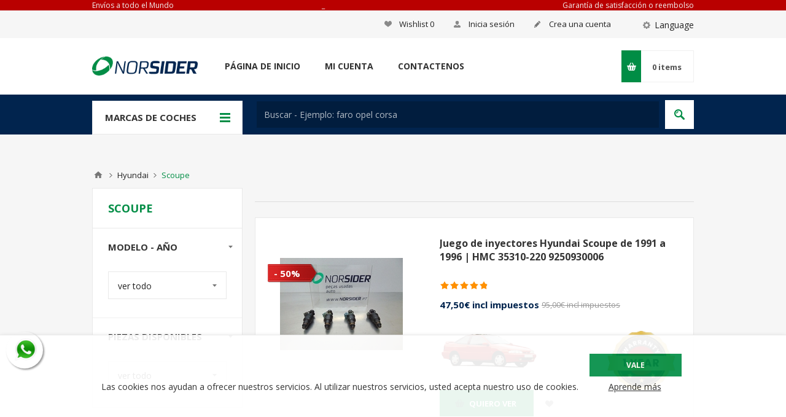

--- FILE ---
content_type: text/html; charset=utf-8
request_url: https://autopecas.norsider.pt/es/recambios-auto-de-hyundai-scoupe
body_size: 12902
content:
<!DOCTYPE html><html class=html-category-page lang=es><head><title>Recambios Auto de Hyundai Scoupe - NORSIDER - Pe&#231;as Usadas Auto com garantia</title><meta charset=UTF-8><meta name=facebook-domain-verification content=47el3m8vquh9tl57xvkthgyycggp3i><meta name=description content="Recambios Auto  de Hyundai Scoupe ? Haga clic aquí...&lt;br>✔Fácil 🛡️Seguro ✈Envío 🥇Garantía"><meta name=keywords content="Recambios Auto de Hyundai Scoupe ? Haga clic aquí...&lt;br>✔Fácil 🛡️Seguro ✈Envío 🥇Garantía"><meta name=generator content=nopCommerce><meta name=viewport content="width=device-width, initial-scale=1.0, user-scalable=0, minimum-scale=1.0, maximum-scale=1.0"><meta http-equiv=content-language content=es-es><link rel=alternate href=https://autopecas.norsider.pt/pecas-auto-usadas-de-hyundai-scoupe hreflang=x-default><link rel=alternate href=https://autopecas.norsider.pt/pt/auto-pecas-de-reposicao-de-hyundai-scoupe hreflang=pt><link rel=alternate href=https://autopecas.norsider.pt/de/autoersatzteile-von-hyundai-scoupe hreflang=de><link rel=alternate href=https://autopecas.norsider.pt/en/auto-spare-parts-from-hyundai-scoupe hreflang=en><link rel=alternate href=https://autopecas.norsider.pt/es/recambios-auto-de-hyundai-scoupe hreflang=es><link rel=alternate href=https://autopecas.norsider.pt/fr/pieces-detachees-automobiles-de-hyundai-scoupe hreflang=fr><link rel=alternate href=https://autopecas.norsider.pt/it/ricambi-auto-da-hyundai-scoupe hreflang=it><script src=/Plugins/SevenSpikes.Core/Scripts/iOS-12-array-reverse-fix.min.js></script><a target=_blank rel=noreferrer href="https://api.whatsapp.com/send?phone=351912100988&amp;text=Nova mensagem do site" class="float whatsapp_1 float-left float-floating"><i class=whatsapp-icon-3x style=padding-right:0!important></i></a><div class="label-container label-container-left float-floating"><i class="icon icon-caret-left label-arrow" style=font-size:x-large></i><div class=label-text>Whatsapp</div></div><link href=/Plugins/Widgets.Whatsapp/Content/Whatsapp.min.css rel=stylesheet><link href=/Themes/Pavilion/Content/css/styles.min.css rel=stylesheet><style>.footable-first-column{text-align:center}td.footable-first-column{position:relative;background:transparent !important}.footable-first-column .item-count{font-size:13px !important}.footable.breakpoint > tbody > tr > td > span.footable-toggle{position:absolute;left:50%;width:32px;height:32px;margin:-5px 0 0 -16px;overflow:hidden;background-color:#f93b54;background-image:url('../Themes/Pavilion/Content/img/table-sprite.png');background-repeat:no-repeat}.footable-toggle{background-position:center 0}.footable-detail-show .footable-toggle{background-position:center -32px}.footable-toggle:before{display:none !important}.footable-row-detail{text-align:left}.footable-row-detail-cell{text-align:left !important}.footable-row-detail-row{margin:0 0 10px;display:table-row}.footable-row-detail-name{display:table-cell;padding:10px}.footable-row-detail-value{display:table-cell;padding:10px}.go-to-page{display:inline-block !important;font-size:13px !important}</style><link href=/Themes/Pavilion/Content/css/mobile-only.min.css rel=stylesheet><link href=/Themes/Pavilion/Content/css/480.min.css rel=stylesheet><link href=/Themes/Pavilion/Content/css/768.min.css rel=stylesheet><link href=/Themes/Pavilion/Content/css/1000.min.css rel=stylesheet><link href=/Themes/Pavilion/Content/css/1280.min.css rel=stylesheet><link href=/Plugins/SevenSpikes.Core/Styles/perfect-scrollbar.min.css rel=stylesheet><link href=/Plugins/SevenSpikes.Nop.Plugins.AjaxFilters/Themes/Pavilion/Content/AjaxFilters.min.css rel=stylesheet><link href=/Plugins/SevenSpikes.Nop.Plugins.InstantSearch/Themes/Pavilion/Content/InstantSearch.min.css rel=stylesheet><style>.ribbon-wrapper{position:relative}@media all and (min-width:769px){.product-list .ribbon-wrapper{float:left}}.ribbon-position{font-size:0;line-height:0;position:absolute;z-index:1;-webkit-transition:all .15s ease-in-out;-moz-transition:all .15s ease-in-out;-o-transition:all .15s ease-in-out;transition:all .15s ease-in-out}.ribbon-position.top-left{top:0;left:0}.ribbon-position.top-right{top:0;right:0}.ribbon-position.bottom-left{bottom:0;left:0}.ribbon-position.bottom-right{bottom:0;right:0}.ribbon-position.top-middle{top:0;left:0;right:0;text-align:center}.ribbon-position.right-middle,.ribbon-position.left-middle{top:0;right:0;bottom:0;left:0;text-align:right}.ribbon-position.bottom-middle{bottom:0;left:0;right:0;text-align:center}.ribbon-position.left-middle{text-align:left}.ribbon-position.center{top:0;right:0;bottom:0;left:0;text-align:center}.ribbon-position.right-middle:before,.ribbon-position.left-middle:before,.ribbon-position.center:before{content:" ";display:inline-block;height:100%;width:0;vertical-align:middle}.product-ribbon{display:inline-block;vertical-align:middle;position:relative}.ribbon-text{font-size:12px;line-height:normal}.ribbon-image-text{font-size:12px;line-height:normal;position:absolute;top:0;left:0}</style><style>@media all and (max-width:768px){.product-list .item-box .ribbon-wrapper{float:none}}@media all and (min-width:481px){.spc-categories .ribbon-wrapper,.bestsellers .ribbon-wrapper{position:static}}@media all and (min-width:769px){.product-list .item-box .ribbon-wrapper{width:280px}.product-list .item-box .ribbon-wrapper .picture{float:none;width:auto}}</style><link href="/Themes/Pavilion/Content/css/theme.custom-1.css?v=29" rel=stylesheet><script src=/Scripts/jquery-1.10.2.min.js></script><script src=/Scripts/jquery.validate.min.js></script><script src=/Scripts/jquery.validate.unobtrusive.min.js></script><script src=/Scripts/jquery-ui-1.10.3.custom.min.js></script><script src=/Scripts/jquery-migrate-1.2.1.min.js></script><script src=/Scripts/public.common.js></script><script src=/Scripts/public.ajaxcart.js></script><script src=/Administration/Scripts/kendo/2014.1.318/kendo.core.min.js></script><script src=/Administration/Scripts/kendo/2014.1.318/kendo.userevents.min.js></script><script src=/Administration/Scripts/kendo/2014.1.318/kendo.draganddrop.min.js></script><script src=/Administration/Scripts/kendo/2014.1.318/kendo.window.min.js></script><script src=/Plugins/SevenSpikes.Nop.Plugins.AjaxFilters/Scripts/jquery.json-2.2.min.js></script><script src=/Plugins/SevenSpikes.Nop.Plugins.AjaxFilters/Scripts/jquery.address-1.5.min.js></script><script src=/Plugins/SevenSpikes.Core/Scripts/SevenSpikesExtensions.min.js></script><script src=/Plugins/SevenSpikes.Nop.Plugins.AjaxFilters/Scripts/ReverseInfiniteScroll.min.js></script><script src=/Plugins/SevenSpikes.Nop.Plugins.AjaxFilters/Scripts/HistoryState.min.js></script><script src=/Plugins/SevenSpikes.Nop.Plugins.AjaxFilters/Scripts/Filters.min.js></script><script src=/Plugins/SevenSpikes.Nop.Plugins.AjaxFilters/Scripts/SpecificationFilter.min.js></script><script src=/Plugins/SevenSpikes.Nop.Plugins.AjaxFilters/Scripts/FiltersQuery.min.js></script><script src=/Administration/Scripts/kendo/2014.1.318/kendo.data.min.js></script><script src=/Administration/Scripts/kendo/2014.1.318/kendo.popup.min.js></script><script src=/Administration/Scripts/kendo/2014.1.318/kendo.list.min.js></script><script src=/Administration/Scripts/kendo/2014.1.318/kendo.autocomplete.min.js></script><script src=/Plugins/SevenSpikes.Nop.Plugins.InstantSearch/Scripts/InstantSearch.min.js></script><script src=/Plugins/SevenSpikes.Nop.Plugins.ProductRibbons/Scripts/jquery.json-2.4.min.js></script><script src=/Plugins/SevenSpikes.Nop.Plugins.ProductRibbons/Scripts/ProductRibbons.min.js></script><script src=/Plugins/SevenSpikes.Core/Scripts/jquery.json-2.4.min.js></script><script src=/Plugins/SevenSpikes.Core/Scripts/color-squares.min.js></script><script src=/Plugins/SevenSpikes.Core/Scripts/footable.js></script><script src=/Plugins/SevenSpikes.Core/Scripts/perfect-scrollbar.min.js></script><script src=/Themes/Pavilion/Content/scripts/pavilion.js></script><link rel="shortcut icon" href=https://autopecas.norsider.pt/favicon.ico><script>!function(f,b,e,v,n,t,s)
{if(f.fbq)return;n=f.fbq=function(){n.callMethod?n.callMethod.apply(n,arguments):n.queue.push(arguments)};if(!f._fbq)f._fbq=n;n.push=n;n.loaded=!0;n.version='2.0';n.queue=[];t=b.createElement(e);t.async=!0;t.src=v;s=b.getElementsByTagName(e)[0];s.parentNode.insertBefore(t,s)}(window,document,'script','https://connect.facebook.net/en_US/fbevents.js');fbq('init','429300017807264');fbq('track','PageView');</script><noscript><img height=1 width=1 style=display:none src="https://www.facebook.com/tr?id=429300017807264&amp;ev=PageView&amp;noscript=1" alt=facebook></noscript></head><body class="notAndroid23 category-page-body"><div class=ajax-loading-block-window style=display:none></div><div id=dialog-notifications-success title=Notificación style=display:none></div><div id=dialog-notifications-error title=Error style=display:none></div><div id=dialog-notifications-warning title=Advertencia style=display:none></div><div id=bar-notification class=bar-notification><span class=close title=Cerca>&nbsp;</span></div><!--[if lte IE 7]><div style=clear:both;height:59px;text-align:center;position:relative><a href=http://www.microsoft.com/windows/internet-explorer/default.aspx target=_blank><img src=/Themes/Pavilion/Content/images/ie_warning.jpg height=42 width=820 alt="You are using an outdated browser. For a faster, safer browsing experience, upgrade for free today."></a></div><![endif]--><div class=master-wrapper-page><div class="header True"><div class=barra-topo-pub><div class=center><table><tr><td><a href=/metodos_de_envio_e_custos>Envíos a todo el Mundo</a></td><td style=text-align:center><a href=https://autopecas.norsider.pt/es>_</a></td><td style=text-align:right><a href=/shipping-returns>Garantía de satisfacción o reembolso</a></td></tr></table></div></div><div class=barra-topo-pub-espaco style=height:20px></div><div class=header-upper><div class=center><div class=header-selectors-wrapper><label>Language</label><div class=header-selectors><div class=language-selector><select id=customerlanguage name=customerlanguage onchange=setLocation(this.value)><option value="/es/changelanguage/3?returnurl=%2fes%2frecambios-auto-de-hyundai-scoupe">Portugu&#234;s</option><option value="/es/changelanguage/7?returnurl=%2fes%2frecambios-auto-de-hyundai-scoupe">Deutsche</option><option value="/es/changelanguage/1?returnurl=%2fes%2frecambios-auto-de-hyundai-scoupe">English</option><option selected value="/es/changelanguage/4?returnurl=%2fes%2frecambios-auto-de-hyundai-scoupe">Espa&#241;ol</option><option value="/es/changelanguage/5?returnurl=%2fes%2frecambios-auto-de-hyundai-scoupe">Fran&#231;ais</option><option value="/es/changelanguage/6?returnurl=%2fes%2frecambios-auto-de-hyundai-scoupe">Italiano</option></select></div></div></div><div class=header-selector-widget style=display:none></div><div class=header-links-wrapper><div class=header-links><ul><li><a href=/es/register class=ico-register>Crea una cuenta</a></li><li><a href=/es/login class="ico-account modal-login" data-loginurl=/es/login>Inicia sesión</a></li><li><a href=/es/wishlist class=ico-wishlist><span class=wishlist-label>Wishlist</span> <span class=wishlist-qty>0</span></a></li></ul></div></div></div></div><div class=header-middle><div class=center><div class=header-logo><a href="/es/" class=logo itemprop=logo><img alt=NORSIDER src=https://autopecas.norsider.pt/content/images/thumbs/148/1488919.png></a></div><div class=header-menu-parent><div class="header-menu categories-in-side-panel"><div class=close-menu><span>Close</span></div><input type=hidden value=false id=isRtlEnabled><ul class=top-menu><li><a href="/es/">Página de inicio</a></li><li class=root-category-items><a class=with-subcategories href=/es/recambios-auto-de-alfa-romeo>Alfa Romeo</a><div class=plus-button></div><div class=sublist-wrap><ul class=sublist><li class=back-button><span>Back</span></li><li><a href=/es/recambios-auto-de-alfa-romeo-146>146</a></li><li><a href=/es/recambios-auto-de-alfa-romeo-147>147</a></li><li><a href=/es/recambios-auto-de-alfa-romeo-155>155</a></li><li><a href=/es/recambios-auto-de-alfa-romeo-156>156</a></li><li><a href=/es/recambios-auto-de-alfa-romeo-164>164</a></li><li><a href=/es/recambios-auto-de-alfa-romeo-giulietta>Giulietta</a></li><li><a href=/es/recambios-auto-de-alfa-romeo-gt>GT</a></li><li><a href=/es/recambios-auto-de-alfa-romeo-mito>Mito</a></li></ul></div></li><li class=root-category-items><a class=with-subcategories href=/es/recambios-auto-de-audi>Audi</a><div class=plus-button></div><div class=sublist-wrap><ul class=sublist><li class=back-button><span>Back</span></li><li><a href=/es/recambios-auto-de-audi-80>80</a></li><li><a href=/es/recambios-auto-de-audi-90>90</a></li><li><a href=/es/recambios-auto-de-audi-a1>A1</a></li><li><a href=/es/recambios-auto-de-audi-a3>A3</a></li><li><a href=/es/recambios-auto-de-audi-a4>A4</a></li><li><a href=/es/recambios-auto-de-audi-a6>A6</a></li></ul></div></li><li class=root-category-items><a class=with-subcategories href=/es/recambios-auto-de-bmw>Bmw</a><div class=plus-button></div><div class=sublist-wrap><ul class=sublist><li class=back-button><span>Back</span></li><li><a href=/es/recambios-auto-de-bmw-serie-1-e81-e82-e87-e88->Serie-1 (E81|E82|E87|E88)</a></li><li><a href=/es/recambios-auto-de-bmw-serie-1-f20-f21->Serie-1 (F20|F21)</a></li><li><a href=/es/recambios-auto-de-bmw-serie-3-e30->Serie-3 (E30)</a></li><li><a href=/es/recambios-auto-de-bmw-serie-3-e36->Serie-3 (E36)</a></li><li><a href=/es/recambios-auto-de-bmw-serie-3-e46->Serie-3 (E46)</a></li><li><a href=/es/recambios-auto-de-bmw-serie-3-e90-e91-e92-e93->Serie-3 (E90|E91|E92|E93)</a></li><li><a href=/es/recambios-auto-de-bmw-serie-3-f30-f31-f34->Serie-3 (F30|F31|F34)</a></li><li><a href=/es/recambios-auto-de-bmw-serie-5-e34->Serie-5 (E34)</a></li><li><a href=/es/recambios-auto-de-bmw-serie-5-e39->Serie-5 (E39)</a></li><li><a href=/es/recambios-auto-de-bmw-serie-5-e60-e61->Serie-5 (E60|E61)</a></li><li><a href=/es/recambios-auto-de-bmw-serie-5-f10-f11-f07->Serie-5 (F10|F11|F07)</a></li><li><a href=/es/recambios-auto-de-bmw-x1-e84->X1 (E84)</a></li><li><a href=/es/recambios-auto-de-bmw-x5>X5</a></li></ul></div></li><li class=root-category-items><a class=with-subcategories href=/es/recambios-auto-de-chevrolet>Chevrolet</a><div class=plus-button></div><div class=sublist-wrap><ul class=sublist><li class=back-button><span>Back</span></li><li><a href=/es/recambios-auto-de-chevrolet-aveo>Aveo</a></li><li><a href=/es/recambios-auto-de-chevrolet-cruze>Cruze</a></li><li><a href=/es/recambios-auto-de-chevrolet-spark>Spark</a></li></ul></div></li><li class=root-category-items><a class=with-subcategories href=/es/recambios-auto-de-chrysler>Chrysler</a><div class=plus-button></div><div class=sublist-wrap><ul class=sublist><li class=back-button><span>Back</span></li><li><a href=/es/recambios-auto-de-chrysler-voyager>Voyager</a></li></ul></div></li><li class=root-category-items><a class=with-subcategories href=/es/recambios-auto-de-citroen>Citroen</a><div class=plus-button></div><div class=sublist-wrap><ul class=sublist><li class=back-button><span>Back</span></li><li><a href=/es/recambios-auto-de-citroen-ax>Ax</a></li><li><a href=/es/recambios-auto-de-citroen-ds5>DS5</a></li><li><a href=/es/recambios-auto-de-citroen-berlingo>Berlingo</a></li><li><a href=/es/recambios-auto-de-citroen-bx>Bx</a></li><li><a href=/es/recambios-auto-de-citroen-c1>C1</a></li><li><a href=/es/recambios-auto-de-citroen-c2>C2</a></li><li><a href=/es/recambios-auto-de-citroen-c3>C3</a></li><li><a href=/es/recambios-auto-de-citroen-c3-aircross>C3 Aircross</a></li><li><a href=/es/recambios-auto-de-citroen-c3-picasso>C3 Picasso</a></li><li><a href=/es/recambios-auto-de-citroen-c4>C4</a></li><li><a href=/es/recambios-auto-de-citroen-c4-cactus>C4 Cactus</a></li><li><a href=/es/recambios-auto-de-citroen-c4-picasso>C4 Picasso</a></li><li><a href=/es/recambios-auto-de-citroen-c5>C5</a></li><li><a href=/es/recambios-auto-de-citroen-c-elysee>C-Elys&#233;e</a></li><li><a href=/es/recambios-auto-de-citroen-ds3>DS3</a></li><li><a href=/es/recambios-auto-de-citroen-ds4>DS4</a></li><li><a href=/es/recambios-auto-de-citroen-ds5>DS5</a></li><li><a href=/es/recambios-auto-de-citroen-jumper>Jumper</a></li><li><a href=/es/recambios-auto-de-citroen-nemo>Nemo</a></li><li><a href=/es/recambios-auto-de-citroen-saxo>Saxo</a></li><li><a href=/es/recambios-auto-de-citroen-xantia>Xantia</a></li><li><a href=/es/recambios-auto-de-citroen-xm>Xm</a></li><li><a href=/es/recambios-auto-de-citroen-xsara>Xsara</a></li><li><a href=/es/recambios-auto-de-citroen-xsara-picasso>Xsara Picasso</a></li><li><a href=/es/recambios-auto-de-citroen-zx>Zx</a></li></ul></div></li><li class=root-category-items><a class=with-subcategories href=/es/recambios-auto-de-dacia>Dacia</a><div class=plus-button></div><div class=sublist-wrap><ul class=sublist><li class=back-button><span>Back</span></li><li><a href=/es/recambios-auto-de-dacia-duster>Duster</a></li><li><a href=/es/recambios-auto-de-dacia-jogger>Jogger</a></li><li><a href=/es/recambios-auto-de-dacia-lodgy>Lodgy</a></li><li><a href=/es/recambios-auto-de-dacia-logan>Logan</a></li><li><a href=/es/recambios-auto-de-dacia-sandero>Sandero</a></li></ul></div></li><li class=root-category-items><a class=with-subcategories href=/es/recambios-auto-de-daewoo>Daewoo</a><div class=plus-button></div><div class=sublist-wrap><ul class=sublist><li class=back-button><span>Back</span></li><li><a href=/es/recambios-auto-de-daewoo-kalos>Kalos</a></li><li><a href=/es/recambios-auto-de-daewoo-lanos>Lanos</a></li><li><a href=/es/recambios-auto-de-daewoo-leganza>Leganza</a></li><li><a href=/es/recambios-auto-de-daewoo-matiz>Matiz</a></li><li><a href=/es/recambios-auto-de-daewoo-nexia>Nexia</a></li></ul></div></li><li class=root-category-items><a class=with-subcategories href=/es/recambios-auto-de-daihatsu>Daihatsu</a><div class=plus-button></div><div class=sublist-wrap><ul class=sublist><li class=back-button><span>Back</span></li><li><a href=/es/recambios-auto-de-daihatsu-sirion>Sirion</a></li></ul></div></li><li class=root-category-items><a class=with-subcategories href=/es/recambios-auto-de-fiat>Fiat</a><div class=plus-button></div><div class=sublist-wrap><ul class=sublist><li class=back-button><span>Back</span></li><li><a href=/es/recambios-auto-de-fiat-128>128</a></li><li><a href=/es/recambios-auto-de-fiat-500>500</a></li><li><a href=/es/recambios-auto-de-fiat-bravo-brava>Bravo|Brava</a></li><li><a href=/es/recambios-auto-de-fiat-cinquecento>Cinquecento</a></li><li><a href=/es/recambios-auto-de-fiat-doblo>Doblo</a></li><li><a href=/es/recambios-auto-de-fiat-ducato>Ducato</a></li><li><a href=/es/recambios-auto-de-fiat-fiorino>Fiorino</a></li><li><a href=/es/recambios-auto-de-fiat-ideia>Ideia</a></li><li><a href=/es/recambios-auto-de-fiat-marea>Marea</a></li><li><a href=/es/recambios-auto-de-fiat-palio>Palio</a></li><li><a href=/es/recambios-auto-de-fiat-panda>Panda</a></li><li><a href=/es/recambios-auto-de-fiat-punto-grand-punto>Punto | Grand Punto</a></li><li><a href=/es/recambios-auto-de-fiat-scudo>Scudo</a></li><li><a href=/es/recambios-auto-de-fiat-seicento>Seicento</a></li><li><a href=/es/recambios-auto-de-fiat-stilo>Stilo</a></li><li><a href=/es/recambios-auto-de-fiat-tempra>Tempra</a></li><li><a href=/es/recambios-auto-de-fiat-tipo>Tipo</a></li><li><a href=/es/recambios-auto-de-fiat-uno>Uno</a></li></ul></div></li><li class=root-category-items><a class=with-subcategories href=/es/recambios-auto-de-ford>Ford</a><div class=plus-button></div><div class=sublist-wrap><ul class=sublist><li class=back-button><span>Back</span></li><li><a href=/es/recambios-auto-de-ford-b-max>B-Max</a></li><li><a href=/es/recambios-auto-de-ford-c-max>C-Max</a></li><li><a href=/es/recambios-auto-de-ford-courier>Courier</a></li><li><a href=/es/recambios-auto-de-ford-escort>Escort</a></li><li><a href=/es/recambios-auto-de-ford-fiesta>Fiesta</a></li><li><a href=/es/recambios-auto-de-ford-focus>Focus</a></li><li><a href=/es/recambios-auto-de-ford-fusion>Fusion</a></li><li><a href=/es/recambios-auto-de-ford-galaxy>Galaxy</a></li><li><a href=/es/recambios-auto-de-ford-ka-ka->Ka | Ka+</a></li><li><a href=/es/recambios-auto-de-ford-kuga>Kuga</a></li><li><a href=/es/recambios-auto-de-ford-mondeo>Mondeo</a></li><li><a href=/es/recambios-auto-de-ford-orion>Orion</a></li><li><a href=/es/recambios-auto-de-ford-puma>Puma</a></li><li><a href=/es/recambios-auto-de-ford-sierra>Sierra</a></li><li><a href=/es/recambios-auto-de-ford-s-max>S-Max</a></li><li><a href=/es/recambios-auto-de-ford-transit>Transit</a></li><li><a href=/es/recambios-auto-de-ford-transit-connect>Transit Connect</a></li><li><a href=/es/recambios-auto-de-ford-transit-courier>Transit Courier</a></li></ul></div></li><li class=root-category-items><a class=with-subcategories href=/es/recambios-auto-de-honda>Honda</a><div class=plus-button></div><div class=sublist-wrap><ul class=sublist><li class=back-button><span>Back</span></li><li><a href=/es/recambios-auto-de-honda-accord>Accord</a></li><li><a href=/es/recambios-auto-de-honda-civic>Civic</a></li><li><a href=/es/recambios-auto-de-honda-concerto>Concerto</a></li><li><a href=/es/recambios-auto-de-honda-cr-v>CR-V</a></li><li><a href=/es/recambios-auto-de-honda-crx>Crx</a></li><li><a href=/es/recambios-auto-de-honda-jazz>Jazz</a></li></ul></div></li><li class=root-category-items><a class=with-subcategories href=/es/recambios-auto-de-hyundai>Hyundai</a><div class=plus-button></div><div class=sublist-wrap><ul class=sublist><li class=back-button><span>Back</span></li><li><a href=/es/recambios-auto-de-hyundai-accent>Accent</a></li><li><a href=/es/recambios-auto-de-hyundai-atos>Atos</a></li><li><a href=/es/recambios-auto-de-hyundai-coupe>Coupe</a></li><li><a href=/es/recambios-auto-de-hyundai-getz>Getz</a></li><li><a href=/es/recambios-auto-de-hyundai-h1>H1</a></li><li><a href=/es/recambios-auto-de-hyundai-h100>H100</a></li><li><a href=/es/recambios-auto-de-hyundai-i10>I10</a></li><li><a href=/es/recambios-auto-de-hyundai-i20>I20</a></li><li><a href=/es/recambios-auto-de-hyundai-i30>I30</a></li><li><a href=/es/recambios-auto-de-hyundai-i40>I40</a></li><li><a href=/es/recambios-auto-de-hyundai-matrix>Matrix</a></li><li><a href=/es/recambios-auto-de-hyundai-pony>Pony</a></li><li><a href=/es/recambios-auto-de-hyundai-scoupe>Scoupe</a></li><li><a href=/es/recambios-auto-de-hyundai-tucson>Tucson</a></li></ul></div></li><li class=root-category-items><a class=with-subcategories href=/es/recambios-auto-de-iveco>Iveco</a><div class=plus-button></div><div class=sublist-wrap><ul class=sublist><li class=back-button><span>Back</span></li><li><a href=/es/recambios-auto-de-iveco-daily>Daily</a></li></ul></div></li><li class=root-category-items><a class=with-subcategories href=/es/recambios-auto-de-jaguar>Jaguar</a><div class=plus-button></div><div class=sublist-wrap><ul class=sublist><li class=back-button><span>Back</span></li><li><a href=/es/recambios-auto-de-jaguar-xj>XJ</a></li></ul></div></li><li class=root-category-items><a class=with-subcategories href=/es/recambios-auto-de-jeep>Jeep</a><div class=plus-button></div><div class=sublist-wrap><ul class=sublist><li class=back-button><span>Back</span></li><li><a href=/es/recambios-auto-de-jeep-cherokee>Cherokee</a></li></ul></div></li><li class=root-category-items><a class=with-subcategories href=/es/recambios-auto-de-kia>Kia</a><div class=plus-button></div><div class=sublist-wrap><ul class=sublist><li class=back-button><span>Back</span></li><li><a href=/es/recambios-auto-de-kia-ceed>Ceed</a></li><li><a href=/es/recambios-auto-de-kia-hercules>Hercules</a></li><li><a href=/es/recambios-auto-de-kia-picanto>Picanto</a></li><li><a href=/es/recambios-auto-de-kia-rio>Rio</a></li><li><a href=/es/recambios-auto-de-kia-sephia>Sephia</a></li><li><a href=/es/recambios-auto-de-kia-shuma>Shuma</a></li><li><a href=/es/recambios-auto-de-kia-sportage>Sportage</a></li><li><a href=/es/recambios-auto-de-kia-stonic>Stonic</a></li><li><a href=/es/recambios-auto-de-kia-venga>Venga</a></li></ul></div></li><li class=root-category-items><a class=with-subcategories href=/es/recambios-auto-de-lancia>Lancia</a><div class=plus-button></div><div class=sublist-wrap><ul class=sublist><li class=back-button><span>Back</span></li><li><a href=/es/recambios-auto-de-lancia-dedra>Dedra</a></li><li><a href=/es/recambios-auto-de-lancia-delta>Delta</a></li><li><a href=/es/recambios-auto-de-lancia-kappa>Kappa</a></li><li><a href=/es/recambios-auto-de-lancia-lybra>Lybra</a></li><li><a href=/es/recambios-auto-de-lancia-y-10>Y 10</a></li><li><a href=/es/recambios-auto-de-lancia-ypsilon>Ypsilon</a></li></ul></div></li><li class=root-category-items><a class=with-subcategories href=/es/recambios-auto-de-land-rover>Land Rover</a><div class=plus-button></div><div class=sublist-wrap><ul class=sublist><li class=back-button><span>Back</span></li><li><a href=/es/recambios-auto-de-land-rover-defender>Defender</a></li><li><a href=/es/recambios-auto-de-land-rover-discovery>Discovery</a></li><li><a href=/es/recambios-auto-de-land-rover-freelander>Freelander</a></li><li><a href=/es/recambios-auto-de-land-rover-range-rover>Range Rover</a></li></ul></div></li><li class=root-category-items><a class=with-subcategories href=/es/recambios-auto-de-lexus>Lexus</a><div class=plus-button></div><div class=sublist-wrap><ul class=sublist><li class=back-button><span>Back</span></li><li><a href=/es/recambios-auto-de-lexus-is>IS</a></li></ul></div></li><li class=root-category-items><a class=with-subcategories href=/es/recambios-auto-de-mazda>Mazda</a><div class=plus-button></div><div class=sublist-wrap><ul class=sublist><li class=back-button><span>Back</span></li><li><a href=/es/recambios-auto-de-mazda-121>121</a></li><li><a href=/es/recambios-auto-de-mazda-323-coupe>323 Coupe</a></li><li><a href=/es/recambios-auto-de-mazda-323-f>323 F</a></li><li><a href=/es/recambios-auto-de-mazda-323-p>323 P</a></li><li><a href=/es/recambios-auto-de-mazda-323-s>323 S</a></li><li><a href=/es/recambios-auto-de-mazda-cx-5>CX-5</a></li><li><a href=/es/recambios-auto-de-mazda-demio>Demio</a></li><li><a href=/es/recambios-auto-de-mazda-mazda-2>Mazda 2</a></li><li><a href=/es/recambios-auto-de-mazda-mazda-3>Mazda 3</a></li><li><a href=/es/recambios-auto-de-mazda-mazda-5>Mazda 5</a></li><li><a href=/es/recambios-auto-de-mazda-mazda-6>Mazda 6</a></li><li><a href=/es/recambios-auto-de-mazda-xedos-6>Xedos 6</a></li></ul></div></li><li class=root-category-items><a class=with-subcategories href=/es/recambios-auto-de-mercedes>Mercedes</a><div class=plus-button></div><div class=sublist-wrap><ul class=sublist><li class=back-button><span>Back</span></li><li><a href=/es/recambios-auto-de-mercedes-190-201->190 (201)</a></li><li><a href=/es/recambios-auto-de-mercedes-citan>Citan</a></li><li><a href=/es/recambios-auto-de-mercedes-classe-a-168-169->Classe A (168|169)</a></li><li><a href=/es/recambios-auto-de-mercedes-classe-b-245-246-242-247->Classe B (245|246|242|247)</a></li><li><a href=/es/recambios-auto-de-mercedes-classe-c-202-203-204->Classe C (202|203|204)</a></li><li><a href=/es/recambios-auto-de-mercedes-classe-clk-208-209->Classe CLK (208|209)</a></li><li><a href=/es/recambios-auto-de-mercedes-classe-cls-218-219->Classe CLS (218|219)</a></li><li><a href=/es/recambios-auto-de-mercedes-classe-e-210-211-212-c207->Classe E (210|211|212|C207)</a></li><li><a href=/es/recambios-auto-de-mercedes-classe-s-126-140-220-221->Classe S (126|140|220|221)</a></li><li><a href=/es/recambios-auto-de-mercedes-sprinter>Sprinter</a></li><li><a href=/es/recambios-auto-de-mercedes-vito>Vito</a></li><li><a href=/es/recambios-auto-de-mercedes-w-123>W 123</a></li><li><a href=/es/recambios-auto-de-mercedes-w-124>W 124</a></li></ul></div></li><li class=root-category-items><a class=with-subcategories href=/es/recambios-auto-de-mg>MG</a><div class=plus-button></div><div class=sublist-wrap><ul class=sublist><li class=back-button><span>Back</span></li><li><a href=/es/recambios-auto-de-mg-zr>ZR</a></li><li><a href=/es/recambios-auto-de-mg-zs>ZS</a></li></ul></div></li><li class=root-category-items><a class=with-subcategories href=/es/recambios-auto-de-mini>Mini</a><div class=plus-button></div><div class=sublist-wrap><ul class=sublist><li class=back-button><span>Back</span></li><li><a href=/es/recambios-auto-de-mini-hatchback-r50-r53-r56-f55-f56>Hatchback R50/R53/R56/F55/F56</a></li></ul></div></li><li class=root-category-items><a class=with-subcategories href=/es/recambios-auto-de-mitsubishi>Mitsubishi</a><div class=plus-button></div><div class=sublist-wrap><ul class=sublist><li class=back-button><span>Back</span></li><li><a href=/es/recambios-auto-de-mitsubishi-asx>ASX</a></li><li><a href=/es/recambios-auto-de-mitsubishi-canter>Canter</a></li><li><a href=/es/recambios-auto-de-mitsubishi-carisma>Carisma</a></li><li><a href=/es/recambios-auto-de-mitsubishi-colt>Colt</a></li><li><a href=/es/recambios-auto-de-mitsubishi-galant>Galant</a></li><li><a href=/es/recambios-auto-de-mitsubishi-l-200>L 200</a></li><li><a href=/es/recambios-auto-de-mitsubishi-l-300>L 300</a></li><li><a href=/es/recambios-auto-de-mitsubishi-lancer>Lancer</a></li><li><a href=/es/recambios-auto-de-mitsubishi-pajero>Pajero</a></li><li><a href=/es/recambios-auto-de-mitsubishi-space-star>Space Star</a></li></ul></div></li><li class=root-category-items><a class=with-subcategories href=/es/recambios-auto-de-nissan>Nissan</a><div class=plus-button></div><div class=sublist-wrap><ul class=sublist><li class=back-button><span>Back</span></li><li><a href=/es/recambios-auto-de-nissan-almera>Almera</a></li><li><a href=/es/recambios-auto-de-nissan-cabstar>Cabstar</a></li><li><a href=/es/recambios-auto-de-nissan-juke>Juke</a></li><li><a href=/es/recambios-auto-de-nissan-micra>Micra</a></li><li><a href=/es/recambios-auto-de-nissan-navara>Navara</a></li><li><a href=/es/recambios-auto-de-nissan-pick-up-d21->Pick-Up (D21)</a></li><li><a href=/es/recambios-auto-de-nissan-primastar>Primastar</a></li><li><a href=/es/recambios-auto-de-nissan-primera>Primera</a></li><li><a href=/es/recambios-auto-de-nissan-qashqai>Qashqai</a></li><li><a href=/es/recambios-auto-de-nissan-sunny>Sunny</a></li><li><a href=/es/recambios-auto-de-nissan-vanette>Vanette</a></li></ul></div></li><li class=root-category-items><a class=with-subcategories href=/es/recambios-auto-de-opel>Opel</a><div class=plus-button></div><div class=sublist-wrap><ul class=sublist><li class=back-button><span>Back</span></li><li><a href=/es/recambios-auto-de-opel-adam>Adam</a></li><li><a href=/es/recambios-auto-de-opel-agila>Agila</a></li><li><a href=/es/recambios-auto-de-opel-astra>Astra</a></li><li><a href=/es/recambios-auto-de-opel-combo>Combo</a></li><li><a href=/es/recambios-auto-de-opel-corsa>Corsa</a></li><li><a href=/es/recambios-auto-de-opel-frontera>Frontera</a></li><li><a href=/es/recambios-auto-de-opel-insignia>Insignia</a></li><li><a href=/es/recambios-auto-de-opel-kadett>Kadett</a></li><li><a href=/es/recambios-auto-de-opel-meriva>Meriva</a></li><li><a href=/es/recambios-auto-de-opel-mokka>Mokka</a></li><li><a href=/es/recambios-auto-de-opel-movano>Movano</a></li><li><a href=/es/recambios-auto-de-opel-omega>Omega</a></li><li><a href=/es/recambios-auto-de-opel-tigra>Tigra</a></li><li><a href=/es/recambios-auto-de-opel-vectra>Vectra</a></li><li><a href=/es/recambios-auto-de-opel-vivaro>Vivaro</a></li><li><a href=/es/recambios-auto-de-opel-zafira>Zafira</a></li></ul></div></li><li class=root-category-items><a class=with-subcategories href=/es/recambios-auto-de-peugeot>Peugeot</a><div class=plus-button></div><div class=sublist-wrap><ul class=sublist><li class=back-button><span>Back</span></li><li><a href=/es/recambios-auto-de-peugeot-106>106</a></li><li><a href=/es/recambios-auto-de-peugeot-107>107</a></li><li><a href=/es/recambios-auto-de-peugeot-108>108</a></li><li><a href=/es/recambios-auto-de-peugeot-2008>2008</a></li><li><a href=/es/recambios-auto-de-peugeot-205>205</a></li><li><a href=/es/recambios-auto-de-peugeot-206>206</a></li><li><a href=/es/recambios-auto-de-peugeot-207>207</a></li><li><a href=/es/recambios-auto-de-peugeot-208>208</a></li><li><a href=/es/recambios-auto-de-peugeot-3008>3008</a></li><li><a href=/es/recambios-auto-de-peugeot-306>306</a></li><li><a href=/es/recambios-auto-de-peugeot-307>307</a></li><li><a href=/es/recambios-auto-de-peugeot-308>308</a></li><li><a href=/es/recambios-auto-de-peugeot-309>309</a></li><li><a href=/es/recambios-auto-de-peugeot-405>405</a></li><li><a href=/es/recambios-auto-de-peugeot-406>406</a></li><li><a href=/es/recambios-auto-de-peugeot-407>407</a></li><li><a href=/es/recambios-auto-de-peugeot-5008>5008</a></li><li><a href=/es/recambios-auto-de-peugeot-508>508</a></li><li><a href=/es/recambios-auto-de-peugeot-boxer>Boxer</a></li><li><a href=/es/recambios-auto-de-peugeot-expert>Expert</a></li><li><a href=/es/recambios-auto-de-peugeot-j5>J5</a></li><li><a href=/es/recambios-auto-de-peugeot-partner>Partner</a></li></ul></div></li><li class=root-category-items><a class=with-subcategories href=/es/recambios-auto-de-renault>Renault</a><div class=plus-button></div><div class=sublist-wrap><ul class=sublist><li class=back-button><span>Back</span></li><li><a href=/es/recambios-auto-de-renault-captur>Captur</a></li><li><a href=/es/recambios-auto-de-renault-clio>Clio</a></li><li><a href=/es/recambios-auto-de-renault-espace>Espace</a></li><li><a href=/es/recambios-auto-de-renault-express>Express</a></li><li><a href=/es/recambios-auto-de-renault-kangoo>Kangoo</a></li><li><a href=/es/recambios-auto-de-renault-laguna>Laguna</a></li><li><a href=/es/recambios-auto-de-renault-megane>Megane</a></li><li><a href=/es/recambios-auto-de-renault-modus>Modus</a></li><li><a href=/es/recambios-auto-de-renault-r-11>R 11</a></li><li><a href=/es/recambios-auto-de-renault-r-19>R 19</a></li><li><a href=/es/recambios-auto-de-renault-r-21>R 21</a></li><li><a href=/es/recambios-auto-de-renault-r-5>R 5</a></li><li><a href=/es/recambios-auto-de-renault-r-9>R 9</a></li><li><a href=/es/recambios-auto-de-renault-safrane>Safrane</a></li><li><a href=/es/recambios-auto-de-renault-scenic>Scenic</a></li><li><a href=/es/recambios-auto-de-renault-talisman>Talisman</a></li><li><a href=/es/recambios-auto-de-renault-trafic>Trafic</a></li><li><a href=/es/recambios-auto-de-renault-twingo>Twingo</a></li></ul></div></li><li class=root-category-items><a class=with-subcategories href=/es/recambios-auto-de-rover>Rover</a><div class=plus-button></div><div class=sublist-wrap><ul class=sublist><li class=back-button><span>Back</span></li><li><a href=/es/recambios-auto-de-rover-25>25</a></li><li><a href=/es/recambios-auto-de-rover-45>45</a></li><li><a href=/es/recambios-auto-de-rover-75>75</a></li><li><a href=/es/recambios-auto-de-rover-serie-100>Serie 100</a></li><li><a href=/es/recambios-auto-de-rover-serie-200>Serie 200</a></li><li><a href=/es/recambios-auto-de-rover-serie-400>Serie 400</a></li><li><a href=/es/recambios-auto-de-rover-serie-600>Serie 600</a></li></ul></div></li><li class=root-category-items><a class=with-subcategories href=/es/recambios-auto-de-saab>Saab</a><div class=plus-button></div><div class=sublist-wrap><ul class=sublist><li class=back-button><span>Back</span></li><li><a href=/es/recambios-auto-de-saab-9-3>9-3</a></li></ul></div></li><li class=root-category-items><a class=with-subcategories href=/es/recambios-auto-de-seat>Seat</a><div class=plus-button></div><div class=sublist-wrap><ul class=sublist><li class=back-button><span>Back</span></li><li><a href=/es/recambios-auto-de-seat-altea>Altea</a></li><li><a href=/es/recambios-auto-de-seat-arosa>Arosa</a></li><li><a href=/es/recambios-auto-de-seat-cordoba>Cordoba</a></li><li><a href=/es/recambios-auto-de-seat-exeo>Exeo</a></li><li><a href=/es/recambios-auto-de-seat-ibiza>Ibiza</a></li><li><a href=/es/recambios-auto-de-seat-inca>Inca</a></li><li><a href=/es/recambios-auto-de-seat-leon>Leon</a></li><li><a href=/es/recambios-auto-de-seat-toledo>Toledo</a></li></ul></div></li><li class=root-category-items><a class=with-subcategories href=/es/recambios-auto-de-skoda>Skoda</a><div class=plus-button></div><div class=sublist-wrap><ul class=sublist><li class=back-button><span>Back</span></li><li><a href=/es/recambios-auto-de-skoda-fabia>Fabia</a></li><li><a href=/es/recambios-auto-de-skoda-felicia>Felicia</a></li><li><a href=/es/recambios-auto-de-skoda-octavia>Octavia</a></li><li><a href=/es/recambios-auto-de-skoda-superb>Superb</a></li></ul></div></li><li class=root-category-items><a class=with-subcategories href=/es/recambios-auto-de-smart>Smart</a><div class=plus-button></div><div class=sublist-wrap><ul class=sublist><li class=back-button><span>Back</span></li><li><a href=/es/recambios-auto-de-smart-forfour>Forfour</a></li><li><a href=/es/recambios-auto-de-smart-fortwo>Fortwo</a></li><li><a href=/es/recambios-auto-de-smart-roadster>Roadster</a></li></ul></div></li><li class=root-category-items><a class=with-subcategories href=/es/recambios-auto-de-ssangyong>Ssangyong</a><div class=plus-button></div><div class=sublist-wrap><ul class=sublist><li class=back-button><span>Back</span></li><li><a href=/es/recambios-auto-de-ssangyong-musso>Musso</a></li></ul></div></li><li class=root-category-items><a class=with-subcategories href=/es/recambios-auto-de-suzuki>Suzuki</a><div class=plus-button></div><div class=sublist-wrap><ul class=sublist><li class=back-button><span>Back</span></li><li><a href=/es/recambios-auto-de-suzuki-alto>Alto</a></li><li><a href=/es/recambios-auto-de-suzuki-baleno>Baleno</a></li><li><a href=/es/recambios-auto-de-suzuki-swift>Swift</a></li><li><a href=/es/recambios-auto-de-suzuki-vitara>Vitara</a></li></ul></div></li><li class=root-category-items><a class=with-subcategories href=/es/recambios-auto-de-toyota>Toyota</a><div class=plus-button></div><div class=sublist-wrap><ul class=sublist><li class=back-button><span>Back</span></li><li><a href=/es/recambios-auto-de-toyota-auris>Auris</a></li><li><a href=/es/recambios-auto-de-toyota-avensis>Avensis</a></li><li><a href=/es/recambios-auto-de-toyota-aygo>Aygo</a></li><li><a href=/es/recambios-auto-de-toyota-corolla>Corolla</a></li><li><a href=/es/recambios-auto-de-toyota-dyna>Dyna</a></li><li><a href=/es/recambios-auto-de-toyota-hiace>Hiace</a></li><li><a href=/es/recambios-auto-de-toyota-starlet>Starlet</a></li><li><a href=/es/recambios-auto-de-toyota-verso>Verso</a></li><li><a href=/es/recambios-auto-de-toyota-yaris>Yaris</a></li></ul></div></li><li class=root-category-items><a class=with-subcategories href=/es/recambios-auto-de-volkswagen>Volkswagen</a><div class=plus-button></div><div class=sublist-wrap><ul class=sublist><li class=back-button><span>Back</span></li><li><a href=/es/recambios-auto-de-volkswagen-amarok>Amarok</a></li><li><a href=/es/recambios-auto-de-volkswagen-caddy>Caddy</a></li><li><a href=/es/recambios-auto-de-volkswagen-eos>Eos</a></li><li><a href=/es/recambios-auto-de-volkswagen-golf>Golf</a></li><li><a href=/es/recambios-auto-de-volkswagen-jetta>Jetta</a></li><li><a href=/es/recambios-auto-de-volkswagen-lt>LT</a></li><li><a href=/es/recambios-auto-de-volkswagen-lupo>Lupo</a></li><li><a href=/es/recambios-auto-de-volkswagen-passat>Passat</a></li><li><a href=/es/recambios-auto-de-volkswagen-polo>Polo</a></li><li><a href=/es/recambios-auto-de-volkswagen-tiguan>Tiguan</a></li><li><a href=/es/recambios-auto-de-volkswagen-touran>Touran</a></li><li><a href=/es/recambios-auto-de-volkswagen-transporter>Transporter</a></li><li><a href=/es/recambios-auto-de-volkswagen-vento>Vento</a></li></ul></div></li><li class=root-category-items><a class=with-subcategories href=/es/recambios-auto-de-volvo>Volvo</a><div class=plus-button></div><div class=sublist-wrap><ul class=sublist><li class=back-button><span>Back</span></li><li><a href=/es/recambios-auto-de-volvo-340-345>340/345</a></li><li><a href=/es/recambios-auto-de-volvo-440-460>440/460</a></li><li><a href=/es/recambios-auto-de-volvo-740>740</a></li><li><a href=/es/recambios-auto-de-volvo-850>850</a></li><li><a href=/es/recambios-auto-de-volvo-s40>S40</a></li><li><a href=/es/recambios-auto-de-volvo-s60>S60</a></li><li><a href=/es/recambios-auto-de-volvo-s70>S70</a></li><li><a href=/es/recambios-auto-de-volvo-s80>S80</a></li><li><a href=/es/recambios-auto-de-volvo-v40>V40</a></li><li><a href=/es/recambios-auto-de-volvo-v50>V50</a></li><li><a href=/es/recambios-auto-de-volvo-v60>V60</a></li><li><a href=/es/recambios-auto-de-volvo-v70>V70</a></li><li><a href=/es/recambios-auto-de-volvo-xc70>XC70</a></li></ul></div></li><li><a href=/es/customer/info>Mi cuenta</a></li><li><a href=/es/contactus>Contactenos</a></li></ul></div></div><div class=flyout-cart-wrapper id=flyout-cart><a href=/es/cart class=cart-trigger><span class=cart-qty>0</span> <span class=cart-label>items</span></a><div class=flyout-cart><div class=mini-shopping-cart><div class=count>No tienes artículos en tu carrito de compras.</div></div></div></div></div></div><div class=header-lower><div class=center><span class=category-navigation-title>Marcas de coches</span><div class=category-navigation-list-wrapper><ul class=category-navigation-list></ul></div><div class="search-box store-search-box"><form action=/es/search id=small-search-box-form method=get><input type=text class=search-box-text id=small-searchterms autocomplete=off name=q placeholder="Buscar - Ejemplo: faro opel corsa"> <input type=hidden class=instantSearchResourceElement data-highlightfirstfoundelement=false data-minkeywordlength=5 data-instantsearchurl=/es/instantSearchFor data-homepageurl="/es/" data-searchinproductdescriptions=false data-numberofvisibleproducts=5><script id=instantSearchItemTemplate type=text/x-kendo-template>
    <div class="instant-search-item" data-url="${ data.CustomProperties.Url }">
        <div class="img-block">
            <img src="${ data.DefaultPictureModel.ImageUrl }" alt="${ data.Name }" title="${ data.Name }" style="border: none">
        </div>
        <div class="detail">
            <div class="title">${ data.Name }</div>
                <div class="sku"># var sku = ""; if (data.CustomProperties.Sku != null) { sku = "Sku: " + data.CustomProperties.Sku } # #= sku #</div>
            <div class="price"># var price = ""; if (data.ProductPrice.Price) { price = data.ProductPrice.Price } # #= price #</div>           
        </div>
    </div>
</script><input type=submit class="button-1 search-box-button" value=Búsqueda><script>$("#small-search-box-form").submit(function(event){if($("#small-searchterms").val()==""){alert('Por favor, introduzca alguna palabra clave de búsqueda');$("#small-searchterms").focus();event.preventDefault();}});</script></form></div></div></div></div><script>AjaxCart.init(false,'.header-links .cart-qty','.header-links .wishlist-qty','#flyout-cart');</script><div class=overlayOffCanvas></div><div class=responsive-nav-wrapper-parent><div class=responsive-nav-wrapper><div class=menu-title><span>Menu</span></div><div class=shopping-cart-link><span>Carrito de compras</span></div><div class=personal-button id=header-links-opener><span>Personal menu</span></div><div class=preferences-button id=header-selectors-opener><span>Language</span></div><div class=search-wrap><span>Búsqueda</span></div><div class=filters-button style=border:none><span style=width:auto;font-size:16px;height:auto;padding:14px;color:#fff;background:#008d45;margin-left:0;text-align:left>+ Filtros</span></div></div></div><div class=master-wrapper-content><script>var nop_store_directory_root="https://autopecas.norsider.pt/";</script><div id=product-ribbon-info data-productid=0 data-productboxselector=".product-item, .item-holder" data-productboxpicturecontainerselector=".picture, .item-picture" data-productpagepicturesparentcontainerselector=.product-essential data-productpagebugpicturecontainerselector=.picture data-retrieveproductribbonsurl=/ProductRibbons/RetrieveProductRibbons></div><div id=color-squares-info data-retrieve-color-squares-url=/PavilionTheme/RetrieveColorSquares data-product-attribute-change-url=/ShoppingCart/ProductDetails_AttributeChange data-productbox-selector=.product-item data-productbox-container-selector=.attribute-squares-wrapper data-productbox-price-selector=".prices .actual-price"></div><div class=breadcrumb><ul><li><a href="/es/" title=Casa>Casa</a> <span class=delimiter>/</span></li><li><a href=/es/recambios-auto-de-hyundai title=Hyundai>Hyundai</a> <span class=delimiter>/</span></li><li><strong class=current-item>Scoupe</strong></li></ul></div><div class=master-column-wrapper><div class=center-2><div class="page category-page"><div class=page-title><h1>Scoupe</h1></div><div class=page-body><div class=product-selectors></div><div class=product-list><div class=item-grid><div class=item-box><div class=product-item data-productid=43388><div class=picture><a href=/es/es-juego-de-inyectores-4-mecanicos-hyundai-scoupe-de-1991-1992-1993-1994-1995-1996-hmc-35310-220-9250930006-90768 title="Mostrar detalles de Juego de inyectores Hyundai Scoupe de 1991 a 1996 | HMC 35310-220
9250930006"><img alt="Imagen de Juego de inyectores Hyundai Scoupe de 1991 a 1996 | HMC 35310-220
9250930006" src=https://autopecas.norsider.pt/content/images/thumbs/123/1237379_conjunto-de-injectores-hyundai-scoupe-de-1991-a-1996_200.jpeg title="Mostrar detalles de Juego de inyectores Hyundai Scoupe de 1991 a 1996 | HMC 35310-220
9250930006"></a></div><div class=details><div class=attribute-squares-wrapper></div><h2 class=product-title><a href=/es/es-juego-de-inyectores-4-mecanicos-hyundai-scoupe-de-1991-1992-1993-1994-1995-1996-hmc-35310-220-9250930006-90768>Juego de inyectores Hyundai Scoupe de 1991 a 1996 | HMC 35310-220 9250930006</a></h2><div class=sku>90768</div><br><div class=product-rating-box><div class=rating><div style=width:96%;background-color:#ff9000></div></div></div><div class=add-info><div class=prices><span class="price actual-price">47,50€ incl impuestos</span> <span class="price old-price">95,00€ incl impuestos</span></div><div class=description><a href=/shipping-returns target=_blank><img style=float:right src=/Content/Docs/images/30dias_es.png alt="Garantía de 30 días o reembolso" width=130 height=120></a><a><img style=float:none src=/Content/Fotos/Modelos2020/Carro_7145_2.png alt="Hyundai Scoupe 1991 - 1996" width=160></a></div><div class=buttons-upper><input type=button value="Añadir a la lista de deseos" title="Añadir a la lista de deseos" class="button-2 add-to-wishlist-button" onclick="AjaxCart.addproducttocart_catalog('/es/addproducttocart/catalog/43388/2/1');return false"></div><div class=buttons-lower><button type=button class="button-2 product-box-add-to-cart-button" onclick="setLocation('/es/es-juego-de-inyectores-4-mecanicos-hyundai-scoupe-de-1991-1992-1993-1994-1995-1996-hmc-35310-220-9250930006-90768')"><span>Quiero ver</span></button></div></div></div></div></div><div class=item-box><div class=product-item data-productid=43387><div class=picture><a href=/es/es-rampa-inyectora-gasolina-hyundai-scoupe-de-1991-1992-1993-1994-1995-1996-90767 title="Mostrar detalles de Rampa inyectora Hyundai Scoupe de 1991 a 1996"><img alt="Imagen de Rampa inyectora Hyundai Scoupe de 1991 a 1996" src=https://autopecas.norsider.pt/content/images/thumbs/123/1237372_regua-rampa-de-injectores-hyundai-scoupe-de-1991-a-1996_200.jpeg title="Mostrar detalles de Rampa inyectora Hyundai Scoupe de 1991 a 1996"></a></div><div class=details><div class=attribute-squares-wrapper></div><h2 class=product-title><a href=/es/es-rampa-inyectora-gasolina-hyundai-scoupe-de-1991-1992-1993-1994-1995-1996-90767>Rampa inyectora Hyundai Scoupe de 1991 a 1996</a></h2><div class=sku>90767</div><br><div class=product-rating-box><div class=rating><div style=width:96%;background-color:#ff9000></div></div></div><div class=add-info><div class=prices><span class="price actual-price">16,80€ incl impuestos</span> <span class="price old-price">24,00€ incl impuestos</span></div><div class=description><a href=/shipping-returns target=_blank><img style=float:right src=/Content/Docs/images/30dias_es.png alt="Garantía de 30 días o reembolso" width=130 height=120></a><a><img style=float:none src=/Content/Fotos/Modelos2020/Carro_7145_2.png alt="Hyundai Scoupe 1991 - 1996" width=160></a></div><div class=buttons-upper><input type=button value="Añadir a la lista de deseos" title="Añadir a la lista de deseos" class="button-2 add-to-wishlist-button" onclick="AjaxCart.addproducttocart_catalog('/es/addproducttocart/catalog/43387/2/1');return false"></div><div class=buttons-lower><button type=button class="button-2 product-box-add-to-cart-button" onclick="setLocation('/es/es-rampa-inyectora-gasolina-hyundai-scoupe-de-1991-1992-1993-1994-1995-1996-90767')"><span>Quiero ver</span></button></div></div></div></div></div></div></div></div></div></div><div class=side-2><div class=page-title><h1>Scoupe</h1></div><div class=nopAjaxFilters7Spikes data-categoryid=440 data-manufacturerid=0 data-vendorid=0 data-isonsearchpage=False data-searchkeyword="" data-searchcategoryid=0 data-searchmanufacturerid=0 data-searchvendorid=0 data-searchpricefrom="" data-searchpriceto="" data-searchincludesubcategories=False data-searchinproductdescriptions=False data-searchadvancedsearch=False data-getfilteredproductsurl=/es/getFilteredProducts data-productslistpanelselector=.product-list data-productsgridpanelselector=.product-grid data-pagerpanelselector=.pager data-pagerpanelintegrationselector=".product-grid, .product-list" data-sortoptionsdropdownselector=#products-orderby data-viewoptionsdropdownselector=".viewmode-icon, #products-viewmode" data-productspagesizedropdownselector=#products-pagesize data-filtersuimode=usedropdowns data-defaultviewmode=list data-enableinfinitescroll=True data-infinitescrollloadertext="Loading more products ..." data-scrolltoelement=True data-scrolltoelementselector=.product-selectors data-scrolltoelementadditionaloffset=0 data-showselectedfilterspanel=False data-numberofreturnedproductsselector=false data-selectedoptionstargetselector=".nopAjaxFilters7Spikes .filtersPanel:first" data-selectedoptionstargetaction=prependTo data-isrtl=false data-closefilterspanelafterfiltrationinmobile=true><div class=filtersTitlePanel><p class=filtersTitle>Filter by:</p><a class=clearFilterOptionsAll>Clear All</a></div><div class=filtersPanel><div class="block filter-block specificationFilterPanel7Spikes"><div class=title><a class=toggleControl>modelo - a&#241;o</a> <a class=clearFilterOptions>Clear</a></div><div class="filtersGroupPanel filtersDropDownPanel" data-optionsgroupid=1 id=specificationFiltersDropDown1><select class=attribute-options-select><option value=0>Ver todo</option><option data-option-ids=5764 value="Scoupe de 1991 a 1996">Scoupe de 1991 a 1996</option></select></div></div><div class="block filter-block specificationFilterPanel7Spikes"><div class=title><a class=toggleControl>Piezas disponibles</a> <a class=clearFilterOptions>Clear</a></div><div class="filtersGroupPanel filtersDropDownPanel" data-optionsgroupid=4 id=specificationFiltersDropDown4><select class=attribute-options-select><option value=0>Ver todo</option><option data-option-ids=7109 value="Juego de inyectores">Juego de inyectores</option><option data-option-ids=7249 value="Rampa inyectora">Rampa inyectora</option></select></div></div></div><div class="block filter-block selected-options" style=display:none><div class=title><a class=toggleControl>Selected Options</a></div><div class=filtersGroupPanel><ul class=selected-options-list></ul></div></div><div class="number-of-returned-products sample-element" style=display:none><span class=showing-text>Showing</span> <span class=productsPerPage></span> <span class=of-text>of</span> <span class=allProductsReturned></span> <span class=results-text>results</span></div><div class=returned-products-filters-panel style=display:none><span class=allProductsReturned></span></div></div><input id=availableSortOptionsJson name=availableSortOptionsJson type=hidden> <input id=availableViewModesJson name=availableViewModesJson type=hidden> <input id=availablePageSizesJson name=availablePageSizesJson type=hidden></div></div></div><div class=footer><div class=footer-upper><div class=center><div class=newsletter><div class=title><strong>Boletín</strong></div><div class=newsletter-subscribe id=newsletter-subscribe-block><div class=newsletter-email><input class=newsletter-subscribe-text id=newsletter-email name=NewsletterEmail placeholder="Introduzca su correo electrónico aquí..." type=text> <input type=button value=Suscribirse id=newsletter-subscribe-button class="button-1 newsletter-subscribe-button"></div><div class=newsletter-validation><span id=subscribe-loading-progress style=display:none class=please-wait>Esperar...</span> <span class=field-validation-valid data-valmsg-for=NewsletterEmail data-valmsg-replace=true></span></div></div><div class=newsletter-result id=newsletter-result-block></div><script>function newsletter_subscribe(subscribe){var subscribeProgress=$("#subscribe-loading-progress");subscribeProgress.show();var postData={subscribe:subscribe,email:$("#newsletter-email").val()};$.ajax({cache:false,type:"POST",url:"/es/subscribenewsletter",data:postData,success:function(data){subscribeProgress.hide();$("#newsletter-result-block").html(data.Result);if(data.Success){$('#newsletter-subscribe-block').hide();$('#newsletter-result-block').show();}else{$('#newsletter-result-block').fadeIn("slow").delay(2000).fadeOut("slow");}},error:function(xhr,ajaxOptions,thrownError){alert('Failed to subscribe.');subscribeProgress.hide();}});}
$(document).ready(function(){$('#newsletter-subscribe-button').click(function(){newsletter_subscribe('true');});$("#newsletter-email").keydown(function(event){if(event.keyCode==13){$("#newsletter-subscribe-button").click();return false;}});});</script></div><ul class=social-sharing><li class=facebook><a target=_blank rel=noopener href=http://www.facebook.com/norsider></a></li><li class=instagram><a target=_blank rel=noopener href="https://www.instagram.com/norsider_pecas/"></a></li><li class=rss><a target=_blank href=/es/news/rss/4></a></li></ul></div></div><div class=footer-middle><div class=center><div class=footer-block><div class=title><strong>Información</strong></div><ul class=list><li><a href=/es/sobre-nosotros>Sobre nosotros</a></li><li><a href=/es/pol%C3%ADtica-de-privacidad>Pol&#237;tica de privacidad</a></li><li><a href=/es/t%C3%A9rminos-y-condiciones>T&#233;rminos y condiciones</a></li><li><a href=/es/gest%C3%A3o_de_residuos></a></li><li><a href=/es/ve%C3%ADculos-em-fim-de-vida></a></li><li><a href=/es/downloads></a></li></ul></div><div class=footer-block><div class=title><strong>Servicio al cliente</strong></div><ul class=list><li><a href=/es/pagos-y-seguridad>Pagos y Seguridad</a></li><li><a href=/es/m%C3%A9todos-y-costos-de-env%C3%ADo>Formas y costes de env&#237;o</a></li><li><a href=/es/cambios-y-devoluciones>Garant&#237;a Comercial</a></li><li><a href=/es/libro-de-quejas>libro de quejas</a></li></ul></div><div class=footer-block><div class=title><strong>Mi cuenta</strong></div><ul class=list><li><a href=/es/customer/info>Información del cliente</a></li><li><a href=/es/customer/addresses>Direcciones</a></li><li><a href=/es/order/history>Órdenes</a></li><li><a href=/es/cart>Carrito de compras</a></li><li><a href=/es/wishlist>Wishlist</a></li></ul></div><div class="footer-block quick-contact"><div class=title><strong>Contáctenos</strong></div><ul class=list><li class=address><span>Rua do Progresso, nº517<br>4785-647 TROFA<br>PORTUGAL<br><br>NIF: PT506058255</span></li><li class=email><span>geral@norsider.pt</span></li><li class=phone><span>_<br>Alvará: TUA20171025000213</span></li></ul></div></div></div><div class=footer-lower><div class=center><div class=show-xs><table style=width:100%><tr><td><img src=/Content/Docs/images/Certificada.jpg alt="Empresa certificada ISO 9001" style=max-width:100%;padding-bottom:10px></td><td><img src=/Content/Docs/images/Valorcar_logo.png alt="Empresa da rede valorcar" style=max-width:100%;padding-bottom:10px></td></tr></table></div><table style=width:100%><tr><td><img class=hide-xs src=/Content/Docs/images/Certificada.jpg alt="Empresa certificada ISO 9001" style=max-width:100%></td><td><ul class=accepted-payments><li class=method1></li><li class=method2></li><li class=method3></li><li class=method4></li><li class=methodMB style="background-image:url(/plugins/Payments.IfThenPay/logo.jpg);background-size:33px;background-position:left center"></li></ul><div style=width:100%;margin-bottom:20px><a href=/Content/Docs/PRR_.pdf target=_blank rel="noopener noreferrer"><img class=hide-xs src=/Content/Docs/images/PRR_.png alt="Empresa certificada ISO 9001" style="max-width:400px;height:auto;display:block;margin:0 auto"></a></div><div class=footer-disclaimer>Copyright &copy; 2026 NORSIDER. Todos los derechos reservados.</div><div class=footer-powered-by>Powered by <a href="http://www.nopcommerce.com/">nopCommerce</a></div><div class=footer-store-theme></div></td><td><img class=hide-xs src=/Content/Docs/images/Valorcar_logo.png alt="Empresa da rede valorcar" style=max-width:100%></td></tr></table></div></div></div></div><script>$(document).ready(function(){$('#eu-cookie-bar-notification').show();$('#eu-cookie-ok').click(function(){$.ajax({cache:false,type:'POST',url:'/eucookielawaccept',dataType:'json',success:function(data){$('#eu-cookie-bar-notification').hide();},failure:function(){alert('Cannot store value');}});});});</script><div id=eu-cookie-bar-notification class=eu-cookie-bar-notification><div class=content><div class=text>Las cookies nos ayudan a ofrecer nuestros servicios. Al utilizar nuestros servicios, usted acepta nuestro uso de cookies.</div><div class=buttons-more><button type=button class="ok-button button-1" id=eu-cookie-ok>Vale</button> <a class=learn-more href=/es/pol%C3%ADtica-de-privacidad>Aprende más</a></div></div></div><script>var google_tag_params={ecomm_category:'Scoupe',ecomm_pagetype:'category',value:0.00,event:'Scoupe'};var google_conversion_id=977907132;var google_custom_params=window.google_tag_params;var google_remarketing_only=true;</script><script src=https://www.googleadservices.com/pagead/conversion.js></script><noscript><div style=display:inline><img height=1 width=1 style=border-style:none alt="" src="https://googleads.g.doubleclick.net/pagead/viewthroughconversion/977907132/?value=0&amp;guid=ON&amp;script=0"></div></noscript><script>var _gaq=_gaq||[];_gaq.push(['_setAccount','UA-41107023-6']);_gaq.push(['_trackPageview']);(function(){var ga=document.createElement('script');ga.type='text/javascript';ga.async=true;ga.src=('https:'==document.location.protocol?'https://ssl':'http://www')+'.google-analytics.com/ga.js';var s=document.getElementsByTagName('script')[0];s.parentNode.insertBefore(ga,s);})();</script><script async src="https://www.googletagmanager.com/gtag/js?id=G-YKXKKD0M7R"></script><script>window.dataLayer=window.dataLayer||[];function gtag(){dataLayer.push(arguments);}
gtag('js',new Date());gtag('config','G-YKXKKD0M7R');</script><script>gtag('event','conversion_event_page_view',{});</script><script>(function(w,d,s,l,i){w[l]=w[l]||[];w[l].push({'gtm.start':new Date().getTime(),event:'gtm.js'});var f=d.getElementsByTagName(s)[0],j=d.createElement(s),dl=l!='dataLayer'?'&l='+l:'';j.async=true;j.src='https://www.googletagmanager.com/gtm.js?id='+i+dl;f.parentNode.insertBefore(j,f);})(window,document,'script','dataLayer','GTM-WRZNX8TS');</script><script>var Tawk_API=Tawk_API||{},Tawk_LoadStart=new Date();(function(){var s1=document.createElement("script"),s0=document.getElementsByTagName("script")[0];s1.async=true;if(window.location.href.indexOf("autopecas.norsider.pt/it")>-1){s1.src='https://embed.tawk.to/5e1a3f567e39ea1242a42c87/1el08l7o6';}
if(window.location.href.indexOf("https://autopecas.norsider.pt/fr")>-1){s1.src='https://embed.tawk.to/5e1a3f567e39ea1242a42c87/1el04mmcl';}
if(window.location.href.indexOf("https://autopecas.norsider.pt/pt")>-1){s1.src='https://embed.tawk.to/5e1a3f567e39ea1242a42c87/default';}
if(window.location.href.indexOf("https://autopecas.norsider.pt/es")>-1){s1.src='https://embed.tawk.to/5e1a3f567e39ea1242a42c87/default';}
if(window.location.href.indexOf("https://autopecas.norsider.pt/en")>-1){s1.src='https://embed.tawk.to/5e1a3f567e39ea1242a42c87/1el031kqb';}
s1.charset='UTF-8';s1.setAttribute('crossorigin','*');s0.parentNode.insertBefore(s1,s0);})();</script><div id=goToTop></div><link href="https://fonts.googleapis.com/css?family=Open+Sans:400,300,700&amp;display=swap" rel=stylesheet></body></html>

--- FILE ---
content_type: text/html; charset=utf-8
request_url: https://autopecas.norsider.pt/ProductRibbons/RetrieveProductRibbons
body_size: 217
content:






<a href="/es-juego-de-inyectores-4-mecanicos-hyundai-scoupe-de-1991-1992-1993-1994-1995-1996-hmc-35310-220-9250930006-90768" class="ribbon-position top-left" data-productribbonid="4" data-productid="43388">
    <div class="product-ribbon" style="top: 75px;
left: 20px;">
        

        <img id="ribbon-picture-4-43388-112" alt="discount" style=",,," src="https://autopecas.norsider.pt/content/images/thumbs/155/1553300.png"/>
                <label class="ribbon-image-text" style="color: white; 
text-indent: 10px;
font-size: 15px;
font-weight: bold;
line-height: 2;">- 50%</label>

    </div>
</a>


<a href="/es-rampa-inyectora-gasolina-hyundai-scoupe-de-1991-1992-1993-1994-1995-1996-90767" class="ribbon-position top-left" data-productribbonid="4" data-productid="43387">
    <div class="product-ribbon" style="top: 75px;
left: 20px;">
        

        <img id="ribbon-picture-4-43387-112" alt="discount" style=",,," src="https://autopecas.norsider.pt/content/images/thumbs/155/1553300.png"/>
                <label class="ribbon-image-text" style="color: white; 
text-indent: 10px;
font-size: 15px;
font-weight: bold;
line-height: 2;">- 30%</label>

    </div>
</a>